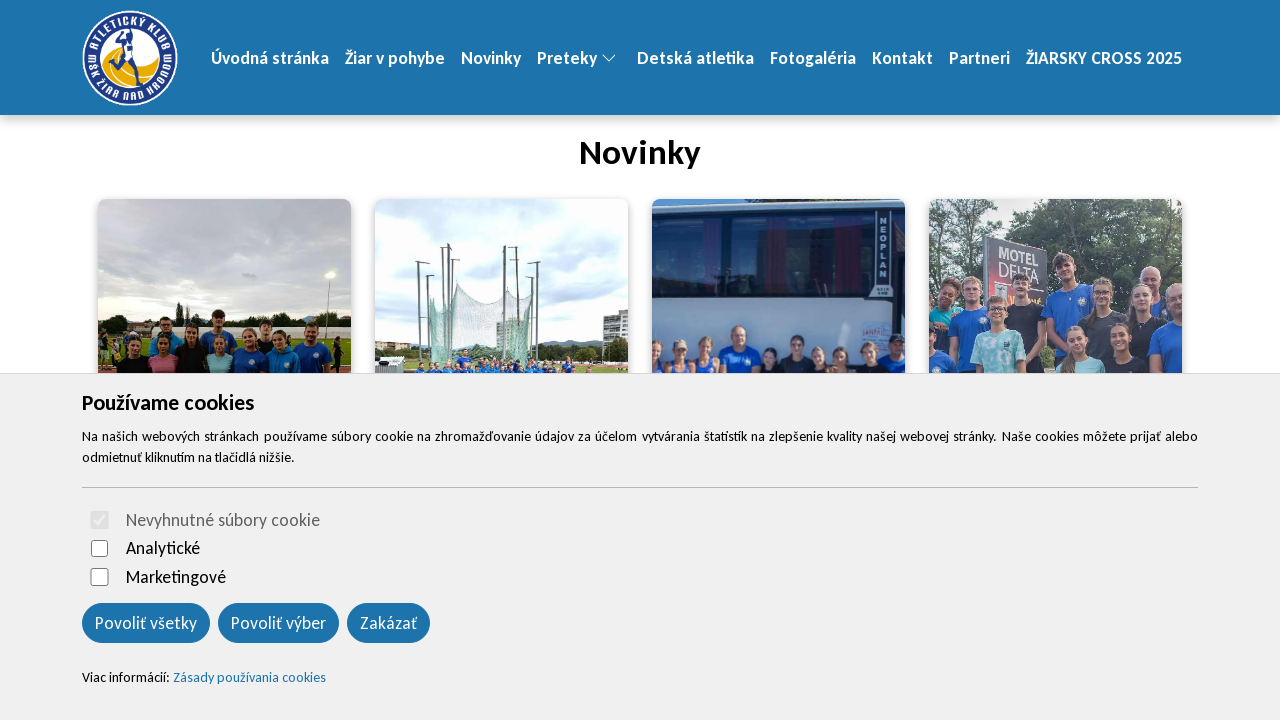

--- FILE ---
content_type: text/html; charset=UTF-8
request_url: https://atletika.mskziar.sk/treningy/
body_size: 6871
content:

	<!doctype html>
	<html lang="sk">
	  <head>
		<!-- Required meta tags -->
		<meta charset="utf-8">
		<meta name="viewport" content="width=device-width, initial-scale=1, shrink-to-fit=no">
		<meta name="format-detection" content="telephone=no">

		<!-- Bootstrap CSS -->
<link href="https://cdn.arrabella.net/projects/mskziar/main.css?v=2.0.4" rel="stylesheet">

<!-- Bootstrap Icons -->
<link rel="stylesheet" href="https://cdn.jsdelivr.net/npm/bootstrap-icons@1.11.3/font/bootstrap-icons.css">
<!-- Favicon -->
<link rel="apple-touch-icon" sizes="192x192" href="https://www.mskziar.sk/data-files/atletika/favicon/apple-icon-192x192.png">
<link rel="icon" type="image/png" sizes="192x192"  href="https://www.mskziar.sk/data-files/atletika/favicon/android-icon-192x192.png">
<link rel="icon" type="image/png" sizes="512x512"  href="https://www.mskziar.sk/data-files/atletika/favicon/android-icon-512x512.png">
<link rel="icon" type="image/png" sizes="16x16" href="https://www.mskziar.sk/data-files/atletika/favicon/favicon-16x16.png">
<link rel="icon" type="image/png" sizes="32x32" href="https://www.mskziar.sk/data-files/atletika/favicon/favicon-32x32.png">
<link rel="icon" type="image/png" sizes="96x96" href="https://www.mskziar.sk/data-files/atletika/favicon/favicon-96x96.png">
<link rel="manifest" href="https://www.mskziar.sk/data-files/atletika/favicon/manifest.json">
<meta name="msapplication-TileColor" content="#ffffff">
<meta name="msapplication-TileImage" content="https://www.mskziar.sk/data-files/atletika/favicon/ms-icon-144x144.png">
<meta name="theme-color" content="#ffffff">

		
		
	
		
	
		<script>
// Define dataLayer and the gtag function.
window.dataLayer = window.dataLayer || [];
function gtag(){dataLayer.push(arguments);}

// Default ad_storage to 'denied'.
gtag('consent', 'default', {
  'ad_storage': 'denied',
  'analytics_storage': 'denied'
});
</script>

<!-- Global site tag (gtag.js) - Google Analytics -->
<script async src="https://www.googletagmanager.com/gtag/js?id=UA-41337914-1"></script>
<script>
  window.dataLayer = window.dataLayer || [];
  function gtag(){dataLayer.push(arguments);}
  gtag('js', new Date());

  gtag('config', 'UA-41337914-1');
</script>

	
		
		<meta property="og:title" content="Športové kluby MŠK Žiar nad Hronom, spol. s r.o." />
		<meta property="og:type" content="website" />
		<meta property="og:image" content="" />
		<meta property="og:url" content="https://atletika.mskziar.sk/" />
		<meta property="og:description" content="" />
	
		
		<title>Športové kluby MŠK Žiar nad Hronom, spol. s r.o.</title>
	  </head>
	  <body>
	
		<!-- ========== HEADER ========== -->
		<header>
		
	<div class="skip-links">
		<a href="#MainNavigation" class="visually-hidden-focusable">Preskočiť na obsah</a>
		<a href="#Navigation" class="visually-hidden-focusable">Preskočiť na hlavné menu</a>
	</div>
	
	
	
	<!-- Main Navigation -->
	<nav class="navbar navbar-expand-lg navbar-dark" id="MainNavigation" aria-label="Hlavné menu">
		<div class="container">
			<a class="navbar-brand" href="https://atletika.mskziar.sk/"><img class="navbar-brand-img" src="https://atletika.mskziar.sk/data-files/atletika/design/images/logo_atletika.png" alt="Športové kluby MŠK Žiar nad Hronom, spol. s r.o." /></a>
			
			<button class="navbar-toggler" type="button" data-bs-toggle="collapse" data-bs-target="#Navigation" aria-controls="Navigation" aria-expanded="false" aria-label="Toggle navigation">
				<span class="navbar-toggler-icon"></span>
			</button>
	  
			<div class="collapse navbar-collapse " id="Navigation">
			
				
				<ul  class="navbar-nav mx-auto">
<li class="nav-item"><a href="https://atletika.mskziar.sk/uvodna-stranka/" class="nav-link " target="_self">Úvodná stránka</a></li>
<li class="nav-item"><a href="https://atletika.mskziar.sk/ziar-v-pohybe/" class="nav-link " target="_self">Žiar v pohybe</a></li>
<li class="nav-item"><a href="https://atletika.mskziar.sk/news.php" class="nav-link " target="_self">Novinky</a></li>
<li class="nav-item dropdown"><div class="btn-group"><a href="https://atletika.mskziar.sk/preteky/" class="nav-link " id="SubMenuForPageID_118" role="button" aria-haspopup="true" aria-expanded="false" target="_self">Preteky</a><a href="#" class="nav-link dropdown-toggle dropdown-toggle-split " id="SubMenuForPageID_118_" role="button" data-bs-toggle="dropdown" aria-haspopup="true" aria-expanded="false"></a><ul  class="dropdown-menu" aria-labelledby="SubMenuForPageID_118">
<li class="nav-item dropdown"><div class="btn-group"><a href="https://atletika.mskziar.sk/terminovka-2025/" class="nav-link " id="SubMenuForPageID_248" role="button" aria-haspopup="true" aria-expanded="false" target="_self">termínovka 2025</a><a href="#" class="nav-link dropdown-toggle dropdown-toggle-split  dropdown-item " id="SubMenuForPageID_248_" role="button" data-bs-toggle="dropdown" aria-haspopup="true" aria-expanded="false"></a><ul  class="dropdown-menu" aria-labelledby="SubMenuForPageID_248">
<li class="nav-item"><a href="https://atletika.mskziar.sk/terminova-listina-ssaz-2025-dorast-juniori/" class="nav-link  dropdown-item " target="_self">Termínová listina SsAZ 2025 dorast juniori</a></li>
<li class="nav-item"><a href="https://atletika.mskziar.sk/terminova-listina-ssaz-2025-st.-ziactvo/" class="nav-link  dropdown-item " target="_self">Termínová listina SsAZ 2025 St. žiactvo</a></li>
<li class="nav-item"><a href="https://atletika.mskziar.sk/terminova-listina-ssaz-2025-ml-ziactvo/" class="nav-link  dropdown-item " target="_self">Termínová listina SsAZ 2025 ML-žiactvo</a></li>
<li class="nav-item"><a href="https://atletika.mskziar.sk/terminova-listina-ssaz-2025-najmladsie-ziactvo/" class="nav-link  dropdown-item " target="_self">Termínová listina SsAZ 2025 Najmladšie žiactvo</a></li>
</ul>
</div></li>
<li class="nav-item"><a href="https://atletika.mskziar.sk/preteky-doma/" class="nav-link  dropdown-item " target="_self">Preteky doma</a></li>
</ul>
</div></li>
<li class="nav-item"><a href="https://atletika.mskziar.sk/detska-atletika/" class="nav-link " target="_self">Detská atletika</a></li>
<li class="nav-item"><a href="https://atletika.mskziar.sk/photogallery.php" class="nav-link " target="_self">Fotogaléria</a></li>
<li class="nav-item"><a href="https://atletika.mskziar.sk/kontakt-5/" class="nav-link " target="_self">Kontakt</a></li>
<li class="nav-item"><a href="https://atletika.mskziar.sk/partneri-/" class="nav-link " target="_self">Partneri </a></li>
<li class="nav-item"><a href="https://atletika.mskziar.sk/ziarsky-cross-2025/" class="nav-link " target="_self">ŽIARSKY CROSS 2025</a></li>
</ul>

				
				
				
				
				
				
				
			
			</div>
		</div>
	</nav>
	
		</header>
		<!-- ========== END HEADER ========== -->
	
		<!-- ========== MAIN CONTENT ========== -->
		<main id="content" role="main">
		
			
			
			
		
			
			
			
			<div class="container">
				<div class="row"> 
					<div class="col-12">
						<div class="d-print-block">
							<h1 class="visually-hidden">Športové kluby MŠK Žiar nad Hronom, spol. s r.o.</h1>
						</div>
					</div>
				</div>
			</div>
		
	
			
		
			
			<section id="novinky"  >
				<div class="container">
					
					<header>
						<h2>Novinky</h2>
					</header>
				
					
					
					
					
					
					
					
					
					
					
			<div class="window news">
				<div class="container">
					<div class="row row-cols-1 row-cols-lg-4">
			
					<div class="col">
						<div class="card card-news mb-4">
							<a href="https://atletika.mskziar.sk/2-x-bronz-z-majstrovstiev-sr/?f=" target="_self"  title="2 x BRONZ z Majstrovstiev SR"><img src="https://atletika.mskziar.sk/data-files/atletika/news/images/small_547506087_122137512434859758_7849459800842964428_n.jpg" class="card-news-img-top" alt="2 x BRONZ z Majstrovstiev SR" /></a>
							<div class="card-news-body">
								<small class="text-muted">19.11.2025 04:28:43</small>
								<h3 class="card-news-title"><a href="https://atletika.mskziar.sk/2-x-bronz-z-majstrovstiev-sr/?f=" title="2 x BRONZ z Majstrovstiev SR" target="_self">2 x BRONZ z Majstrovstiev SR</a></h3>
								<p class="card-news-text"></p>
							</div>
						</div>
					</div>
				
					<div class="col">
						<div class="card card-news mb-4">
							<a href="https://atletika.mskziar.sk/v-stredu-10.septembra-2025-sa-konali-majstrovstva-ssaz-najmladsieho-ziactva-sk.-2-vlozene-preteky-pre-pripravku/?f=" target="_self"  title="V stredu 10.septembra 2025 sa konali Majstrovstvá-SsAZ najmladšieho žiactva sk. 2 + vložené preteky pre prípravku"><img src="https://atletika.mskziar.sk/data-files/atletika/news/images/small_548302678_122137256912859758_6927499052468883072_n.jpg" class="card-news-img-top" alt="V stredu 10.septembra 2025 sa konali Majstrovstvá-SsAZ najmladšieho žiactva sk. 2 + vložené preteky pre prípravku" /></a>
							<div class="card-news-body">
								<small class="text-muted">19.11.2025 04:24:41</small>
								<h3 class="card-news-title"><a href="https://atletika.mskziar.sk/v-stredu-10.septembra-2025-sa-konali-majstrovstva-ssaz-najmladsieho-ziactva-sk.-2-vlozene-preteky-pre-pripravku/?f=" title="V stredu 10.septembra 2025 sa konali Majstrovstvá-SsAZ najmladšieho žiactva sk. 2 + vložené preteky pre prípravku" target="_self">V stredu 10.septembra 2025 sa konali Majstrovstvá-SsAZ najmladšieho žiactva sk. 2 + vložené preteky pre prípravku</a></h3>
								<p class="card-news-text"></p>
							</div>
						</div>
					</div>
				
					<div class="col">
						<div class="card card-news mb-4">
							<a href="https://atletika.mskziar.sk/4.-kolo-m-ssaz-druzstiev-starsieho-ziactva-sa-konalo-v-nitre-07.septembra-2025/?f=" target="_self"  title="4. kolo M-SsAZ družstiev staršieho žiactva sa konalo v Nitre, 07.septembra 2025"><img src="https://atletika.mskziar.sk/data-files/atletika/news/images/small_548395905_122137253816859758_7168823071036614201_n.jpg" class="card-news-img-top" alt="4. kolo M-SsAZ družstiev staršieho žiactva sa konalo v Nitre, 07.septembra 2025" /></a>
							<div class="card-news-body">
								<small class="text-muted">16.11.2025 23:17:49</small>
								<h3 class="card-news-title"><a href="https://atletika.mskziar.sk/4.-kolo-m-ssaz-druzstiev-starsieho-ziactva-sa-konalo-v-nitre-07.septembra-2025/?f=" title="4. kolo M-SsAZ družstiev staršieho žiactva sa konalo v Nitre, 07.septembra 2025" target="_self">4. kolo M-SsAZ družstiev staršieho žiactva sa konalo v Nitre, 07.septembra 2025</a></h3>
								<p class="card-news-text"></p>
							</div>
						</div>
					</div>
				
					<div class="col">
						<div class="card card-news mb-4">
							<a href="https://atletika.mskziar.sk/4.-kolo-majstrovstiev-ssaz-druzstiev-dorastu-a-juniorov/?f=" target="_self"  title="4. kolo Majstrovstiev SsAZ družstiev dorastu a juniorov"><img src="https://atletika.mskziar.sk/data-files/atletika/news/images/small_542761659_122135373026859758_2210082177634475060_n.jpg" class="card-news-img-top" alt="4. kolo Majstrovstiev SsAZ družstiev dorastu a juniorov" /></a>
							<div class="card-news-body">
								<small class="text-muted">15.09.2025 13:01:31</small>
								<h3 class="card-news-title"><a href="https://atletika.mskziar.sk/4.-kolo-majstrovstiev-ssaz-druzstiev-dorastu-a-juniorov/?f=" title="4. kolo Majstrovstiev SsAZ družstiev dorastu a juniorov" target="_self">4. kolo Majstrovstiev SsAZ družstiev dorastu a juniorov</a></h3>
								<p class="card-news-text"></p>
							</div>
						</div>
					</div>
				
					</div>
				</div>
			</div>
			
					
					
					
					
					
					<div class="row">
						<div class="col-12 " >
							<p style="text-align: center;"><a href="https://atletika.mskziar.sk/news.php" title="Zobraziť v&scaron;etky novinky" class="btn btn-primary">Zobraziť v&scaron;etky novinky</a></p>
						</div>
					</div>
				
				</div>
			</section>
			
	
			
	
			
			<!-- PARTNER banner 1 component -->
			<section id="partner-banner-1">
				<div class="container">
					
					<div class="row row-cols-2 row-cols-md-3 row-cols-lg-5">
						<div class="col"><a href="http://www.ziar.sk" target="_blank"><img src="https://atletika.mskziar.sk/data-files/atletika/image/partner_zh.gif" class="bg-image" alt="partner_zh.gif"></a></div><div class="col"><a href="http://www.nemak.com" target="_blank"><img src="https://atletika.mskziar.sk/data-files/atletika/image/nemak-new-logo.png" class="bg-image" alt="nemak-new-logo.png"></a></div><div class="col"><img src="https://atletika.mskziar.sk/data-files/atletika/image/veolia-logo.jpg" class="bg-image" alt="veolia-logo.jpg"></div><div class="col"><img src="https://atletika.mskziar.sk/data-files/atletika/image/logo_ts.png" class="bg-image" alt="logo_ts.png"></div><div class="col"><a href="https://www.tvziar.tv/" target="_blank"><img src="https://atletika.mskziar.sk/data-files/atletika/image/logo-atv.webp" class="bg-image" alt="logo-atv.webp"></a></div><div class="col"><a href="http://www.slovalco.sk" target="_blank"><img src="https://atletika.mskziar.sk/data-files/atletika/image/partner_slovalco.jpg" class="bg-image" alt="partner_slovalco.jpg"></a></div><div class="col"><img src="https://atletika.mskziar.sk/data-files/atletika/image/logo_apes.png" class="bg-image" alt="logo_apes.png"></div><div class="col"><a href="http://www.impa.sk/" target="_blank"><img src="https://atletika.mskziar.sk/data-files/atletika/image/logo_impa.png" class="bg-image" alt="logo_impa.png"></a></div><div class="col"><a href="https://noviny.ziar.sk/" target="_blank"><img src="https://atletika.mskziar.sk/data-files/atletika/image/mn_logo_2020.png" class="bg-image" alt="mn_logo_2020.png"></a></div><div class="col"><img src="https://atletika.mskziar.sk/data-files/atletika/image/loga-msk.gif" class="bg-image" alt="loga-msk.gif"></div>
					</div>
				</div>
			</section>
			
	
			
	
			
	
			
	
			
	
			
	
			
	
			
	<div id="cookie-alert">
		<div class="container">
			<div class="row">
				<div class="col">
					<h5>Používame cookies</h5>
					<p class="small">Na našich webových stránkach používame súbory cookie na zhromažďovanie údajov za účelom vytvárania štatistík na zlepšenie kvality našej webovej stránky. Naše cookies môžete prijať alebo odmietnuť kliknutím na tlačidlá nižšie.</p>
					<hr />
					<form>
						<div class="form-check form-switch">
						  <input class="form-check-input" type="checkbox" role="switch" id="essentialCookies" checked disabled>
						  <label class="form-check-label" for="essentialCookies">Nevyhnutné súbory cookie</label>
						</div>
						<div class="form-check form-switch">
						  <input class="form-check-input" type="checkbox" role="switch" id="analyticsCookies">
						  <label class="form-check-label" for="analyticsCookies">Analytické</label>
						</div>
						<div class="form-check form-switch">
						  <input class="form-check-input" type="checkbox" role="switch" id="adCookies">
						  <label class="form-check-label" for="adCookies">Marketingové</label>
						</div>
					</form>
					<p>
						<button type="button" class="btn btn-primary" id="consentGrantedButton">Povoliť všetky</button> 
						<button type="button" class="btn btn-primary" id="consentGrantedSelectionButton">Povoliť výber</button> 
						<button type="button" class="btn btn-primary" id="consentDeniedButton">Zakázať</button>
					</p>
					<p class="small">Viac informácií: <a href="https://atletika.mskziar.sk/page.php?work=page_detail&PageID=151">Zásady používania cookies</a></p>
				</div>
			</div>
		</div>
	</div>
	
	<div id="cookie-alert-minimized">
		
			<button type="button" class="btn btn-secondary" id="showCookieAlertButton" aria-label="Nastavenia cookies">
				<i class="bi bi-gear" aria-hidden="true"></i>
			</button>
		
	</div>
	
	
		</main>
		<!-- ========== END MAIN CONTENT ========== -->
	
		<!-- ========== FOOTER ========== -->
		
	<footer>
		<div class="container space-2 py-5">
			<div class="row">
				<div class="col-12 col-md">
					<p><img src="https://atletika.mskziar.sk/data-files/atletika/design/images/atletika-bw.svg" alt="Športové kluby MŠK Žiar nad Hronom, spol. s r.o." /></p>
					<p>Športové kluby MŠK Žiar nad Hronom, spol. s  r.o.<br />Ul. A. Dubčeka 45<br />965 01 Žiar nad Hronom</p>
				</div>
				
		<div class="col-12 col-md">
			<h2 class="h4 mb-3">Navigácia</h2>
			<ul class="list-unstyled"><li class="pb-2"><a href="https://atletika.mskziar.sk/ziar-v-pohybe/">Žiar v pohybe</a></li><li class="pb-2"><a href="https://atletika.mskziar.sk/news.php">Novinky</a></li><li class="pb-2"><a href="https://atletika.mskziar.sk/preteky/">Preteky</a></li><li class="pb-2"><a href="https://atletika.mskziar.sk/detska-atletika/">Detská atletika</a></li><li class="pb-2"><a href="https://atletika.mskziar.sk/photogallery.php">Fotogaléria</a></li><li class="pb-2"><a href="https://atletika.mskziar.sk/kontakt-5/">Kontakt</a></li></ul>
		</div>
		
				
				
		<div class="col-12 col-md">
			<h2 class="h4 mb-3">Kontakt</h2>
			<ul class="list-unstyled"><li class="pb-2"><i class="bi bi-envelope-fill" aria-hidden="true"></i> <a href="mailto:konatelmsk.ziar@gmail.com , jan.ziak@ziar.sk">konatelmsk.ziar@gmail.com , jan.ziak@ziar.sk</a></li><li class="pb-2"><i class="bi bi-telephone-fill" aria-hidden="true"></i> <a href="tel:+421 908 949527, 045/6787126">+421 908 949527, 045/6787126</a></li></ul>
		</div>
		
				
		<div class="col-12 col-md">
			<h2 class="h4 mb-3">Social</h2>
			
		</div>
		
				
			</div>
			
			<div class="row">
				<div class="col-12 col-md text-center">
					<small class="d-block mb-3"><p>© 2026 Arrabella s.r.o., mayabella s.r.o., Všetky práva vyhradené.</p><p>Hosting: <a href="https://www.arrabella.sk" target="_blank"><img src="https://atletika.mskziar.sk/engine_files/arrabella.svg" style="max-height: 1.5rem;" /></a> - Web: <a href="https://www.mayabella.sk" target="_blank"><img src="https://atletika.mskziar.sk/engine_files/mayabella.svg" style="max-height: 1.5rem;" /></a></p></small>
				</div>
			</div>
		</div>
	</footer>
	
		<!-- ========== END FOOTER ========== -->

		<!-- Optional JavaScript -->
<!-- jQuery first, then Popper.js, then Bootstrap JS -->
<script src="https://code.jquery.com/jquery-3.6.0.min.js"></script>

<!-- Option 1: Bootstrap Bundle with Popper -->
<script src="https://cdn.jsdelivr.net/npm/bootstrap@5.1.0/dist/js/bootstrap.bundle.min.js" integrity="sha384-U1DAWAznBHeqEIlVSCgzq+c9gqGAJn5c/t99JyeKa9xxaYpSvHU5awsuZVVFIhvj" crossorigin="anonymous"></script>


		
	
	<script>
	<!--
	
	// JavaScript Document
	// Cookie scripts

	function createCookie(name,value,days)
	{
		if (days)
		{
			var date = new Date();
			date.setTime(date.getTime()+(days*24*60*60*1000));
			var expires = "; expires="+date.toGMTString();
		}
		else var expires = "";
		document.cookie = name+"="+value+expires+"; path=/";
	}

	function readCookie(name)
	{
		var nameEQ = name + "=";
		var ca = document.cookie.split(';');
		for(var i=0;i < ca.length;i++)
		{
			var c = ca[i];
			while (c.charAt(0)==' ') c = c.substring(1,c.length);
			if (c.indexOf(nameEQ) == 0) return c.substring(nameEQ.length,c.length);
		}
		return null;
	}

	function eraseCookie(name)
	{
		createCookie(name,"",-1);
	}

	function consentGranted(type='all') 
	{
		var name = '';
		var value = '';
		var days = 0;
		
		if (type == 'ad')
		{
			gtag('consent', 'update', {
				'ad_storage': 'granted'
			});
		
			name = 'ad_storage';
			value = 'granted';
			days = 365;
			createCookie(name,value,days);
			
			name = 'ad_user_data';
			value = 'granted';
			days = 365;
			createCookie(name,value,days);
			
			name = 'ad_personalization';
			value = 'granted';
			days = 365;
			createCookie(name,value,days);
		
			//alert('Súhlas udelený pre: reklamu');
		}
		if (type == 'analytics')
		{
			gtag('consent', 'update', {
				'analytics_storage': 'granted'
			});
		
			name = 'analytics_storage';
			value = 'granted';
			days = 365;
			createCookie(name,value,days);
		
			//alert('Súhlas udelený pre: návštevnosť');
		}
		if (type == 'all')
		{
			gtag('consent', 'update', {
				'ad_storage': 'granted',
				'analytics_storage': 'granted'
			});
		
			name = 'ad_storage';
			value = 'granted';
			days = 365;
			createCookie(name,value,days);
			
			name = 'ad_user_data';
			value = 'granted';
			days = 365;
			createCookie(name,value,days);
			
			name = 'ad_personalization';
			value = 'granted';
			days = 365;
			createCookie(name,value,days);
		
			name = 'analytics_storage';
			value = 'granted';
			days = 365;
			createCookie(name,value,days);
		
			//alert('Súhlas udelený pre: všetko');
		}
	
		//zapis, ze uzivatel odpovedal   
		var name = 'cookie_answered';
		var value = 'yes';
		var days = 365;
		createCookie(name,value,days);
	}

	function consentDenied(type='all') 
	{
		var name = '';
		var value = '';
		var days = 0;
		
		if (type == 'ad')
		{
			gtag('consent', 'update', {
				'ad_storage': 'denied'
			});
		
			name = 'ad_storage';
			value = 'denied';
			days = 365;
			createCookie(name,value,days);
			
			name = 'ad_user_data';
			value = 'denied';
			days = 365;
			createCookie(name,value,days);
			
			name = 'ad_personalization';
			value = 'denied';
			days = 365;
			createCookie(name,value,days);
		
			//alert('Súhlas odobratý pre: reklamu');
		}
		if (type == 'analytics')
		{
			gtag('consent', 'update', {
				'analytics_storage': 'denied'
			});
		
			name = 'analytics_storage';
			value = 'denied';
			days = 365;
			createCookie(name,value,days);
		
			//alert('Súhlas odobratý pre: návštevnosť');
		}
		if (type == 'all')
		{
			gtag('consent', 'update', {
				'ad_storage': 'denied',
				'analytics_storage': 'denied'
			});
		
			name = 'ad_storage';
			value = 'denied';
			days = 365;
			createCookie(name,value,days);
			
			name = 'ad_user_data';
			value = 'denied';
			days = 365;
			createCookie(name,value,days);
			
			name = 'ad_personalization';
			value = 'denied';
			days = 365;
			createCookie(name,value,days);
		
			name = 'analytics_storage';
			value = 'denied';
			days = 365;
			createCookie(name,value,days);
		
			//alert('Súhlas odobratý pre: všetko');
		}
	
		//zapis, ze uzivatel odpovedal   
		var name = 'cookie_answered';
		var value = 'yes';
		var days = 365;
		createCookie(name,value,days);
	}

	function getConsentStatus()
	{
		var consentStatus = 'denied_all';
		var cookie_answered = readCookie('cookie_answered');
		if (cookie_answered === null)
		{
		
		}
		else
		{
			var ad_storage = readCookie('ad_storage');
			var analytics_storage = readCookie('analytics_storage');
		
			if ((ad_storage == 'granted') && (analytics_storage == 'granted'))
			{
				consentStatus = 'granted_all';
			}
			else if ((ad_storage == 'granted') && (analytics_storage == 'denied'))
			{
				consentStatus = 'granted_ad';
			}
			else if ((ad_storage == 'denied') && (analytics_storage == 'granted'))
			{
				consentStatus = 'granted_analytics';
			}
			else
			{
				consentStatus = 'denied_all';
			}
		}
		return consentStatus;
	}

	function showConsentStatus()
	{
		var consentStatus = getConsentStatus();
		
		//povolene analyticke
		if (consentStatus == 'granted_analytics')
		{
			$('#analyticsCookies').prop('checked', true);
			$('#adCookies').prop('checked', false);
		}
		
		//povolene marketingove
		if (consentStatus == 'granted_ad')
		{
			$('#analyticsCookies').prop('checked', false);
			$('#adCookies').prop('checked', true);
		}
		
		//povolene vsetky
		if (consentStatus == 'granted_all')
		{
			$('#analyticsCookies').prop('checked', true);
			$('#adCookies').prop('checked', true);
		}
		
		//zakazane vsetky
		if (consentStatus == 'denied_all')
		{
			$('#analyticsCookies').prop('checked', false);
			$('#adCookies').prop('checked', false);
		}
	}

	function setUserConsent()
	{
		var consentStatus = getConsentStatus();
		
		//povolene analyticke
		if (consentStatus == 'granted_analytics')
		{
			gtag('consent', 'update', {
				'ad_storage': 'denied',
				'ad_user_data': 'denied',
				'ad_personalization': 'denied',
				'analytics_storage': 'granted'
			});
		}
		
		//povolene marketingove
		if (consentStatus == 'granted_ad')
		{
			gtag('consent', 'update', {
				'ad_storage': 'granted',
				'ad_user_data': 'granted',
				'ad_personalization': 'granted',
				'analytics_storage': 'denied'
			});
		}
		
		//povolene vsetky
		if (consentStatus == 'granted_all')
		{
			gtag('consent', 'update', {
				'ad_storage': 'granted',
				'ad_user_data': 'granted',
				'ad_personalization': 'granted',
				'analytics_storage': 'granted'
			});
		}
		
		//zakazane vsetky
		if (consentStatus == 'denied_all')
		{
			gtag('consent', 'update', {
				'ad_storage': 'denied',
				'ad_user_data': 'denied',
				'ad_personalization': 'denied',
				'analytics_storage': 'denied'
			});
		}
	}

	// Cookie init

	$(document).ready(function() {
	
		//uz som zodpovedal otazku povolit/zakazat cookie?
		var cookie_answered = readCookie('cookie_answered');
		if (cookie_answered === null)
		{
			$('#cookie-alert').show();
			showConsentStatus();
		
			$('#cookie-alert-minimized').hide();
		}
		else
		{
			$('#cookie-alert').hide();
			$('#cookie-alert-minimized').show();
		
			//nastav trackovanie podla ne/suhlasu v cookies
			setUserConsent();
		}
	
		//zobrazit CookieAlert modalne okno na zmenu suhlasu, kliknutim na minimalizovanu ikonku 'gear'
		$('#showCookieAlertButton').on('click', function() {
		
			$('#cookie-alert').show();
			showConsentStatus();
		
			$('#cookie-alert-minimized').hide();
		});
	
		//povolit cookies
		$('#consentGrantedButton').on('click', function() {
		
			//povolit trackovanie
			consentGranted();
		
			//minimalizuj okno
			$('#cookie-alert').hide();
			$('#cookie-alert-minimized').show();
		});
	
		//povolit vyber
		$('#consentGrantedSelectionButton').on('click', function() {
		
			//povolit trackovanie pre vybrane
			
			//analiticke
			if ($('#analyticsCookies').prop('checked'))
			{
				consentGranted('analytics');
			}
			else
			{
				consentDenied('analytics');
			}
			
			//marketingove
			if ($('#adCookies').prop('checked'))
			{
				consentGranted('ad');
			}
			else
			{
				consentDenied('ad');
			}
		
			//minimalizuj okno
			$('#cookie-alert').hide();
			$('#cookie-alert-minimized').show();
		});
	
		//zakazat cookies
		$('#consentDeniedButton').on('click', function() {
		
			//zakazat trackovanie
			consentDenied();
		
			//minimalizuj okno
			$('#cookie-alert').hide();
			$('#cookie-alert-minimized').show();
		});

	});

	
	-->
	</script>
	
	
		
		
		<!-- Google reCAPTCHA JavaScript -->
		<script src="https://www.google.com/recaptcha/api.js?render="></script>
		
		<script>
		<!--

		function reCAPTCHA_refresh_token()
		{
			grecaptcha.ready(function() {
				grecaptcha.execute('', {action: 'application_form'}).then(function(token) {
					$('#g-recaptcha-response').val(token);
					$('#action').val('application_form');
				});
			});
		}
	
		$(document).ready(function(){

			//prve spustenie
			reCAPTCHA_refresh_token();

			//obnovovanie po minute
			setInterval(reCAPTCHA_refresh_token, 60000);
		});

		-->
		</script>
		
  
		
	
	<script>
	<!--
	
	$(document).ready(function (){
		
			var documentOffset = 0;
		
			if ( $('nav.fixed-top').length )
			{
				documentOffset = $('nav.fixed-top').outerHeight();
				$('#content').css('margin-top', documentOffset);
			}
		
		});
	
	-->
	</script>
	
		
		
	
	<script>
	<!--
	
	$(document).ready(function (){
		
			$('.navbar-nav>li>a').not('.dropdown-toggle').on('click', function(){
				$('.navbar-collapse').collapse('hide');
			});
			
		});
	
	-->
	</script>
	
		
		
	
		
		
		
	
		
	<script>
	<!--
	
	$(document).ready(function (){
		
		var documentOffset = 0;
		
		if ( $('nav.fixed-top').length )
		{
			documentOffset = $('nav.fixed-top').outerHeight();
			$('#content').css('margin-top', documentOffset);
		}
		
		$("a.navbar-brand").click(function(e) {

			// prevent standard hash navigation (avoid blinking in IE)
			e.preventDefault();
			
			// animated top scrolling
			$('body, html').animate({scrollTop: 0});
		});
		
		$(".nav-link").click(function(e) {
		
			// target element id
			var url = $(this).attr('href');
			var hash = url.substring(url.indexOf('#')); // '#foo'
			
			// target element
			var target_element = $(hash);
			if (target_element.length === 0) {
				return;
			}

			// prevent standard hash navigation (avoid blinking in IE)
			e.preventDefault();
		
			// top position relative to the document
			var pos = target_element.offset().top - documentOffset;
			
			// animated top scrolling
			$('body, html').animate({scrollTop: pos});
		});
		
		
		
		
	});
	
	-->
	</script>
	
		
		
		
		
		
		
	<script>
	<!--
	
	var q = '';
	var HashtagID = '';
	var start = '';
	
	function getSearchResults(search_q='', search_HashtagID='', search_start='')
	{
		if (search_q != '')
		{
			q = search_q;
		}
		if (search_HashtagID != '')
		{
			HashtagID = search_HashtagID;
		}
		if (search_start != '')
		{
			start = search_start;
		}
		
		var url_part = '';
		
		if (q != '')
		{
			if (q == '__none__')
			{
				q = '';
			}
			url_part += '&q=' + q;
		}
		if (HashtagID != '')
		{
			if (HashtagID == '__none__')
			{
				HashtagID = '';
			}
			url_part += '&HashtagID=' + HashtagID;
		}
		if (start != '')
		{
			url_part += '&start=' + start;
		}
		var element_id = 'SearchResultsContainer' ;
		var data_url = 'https://atletika.mskziar.sk/search.php?action=getSearchResults' + url_part + '&lang=sk' ;
		var post_data = [];
		document.getElementById(element_id).innerHTML = '<div class="loaderContainer"><i class="fa fa-refresh fa-spin"></i><p class="txtcenter"><strong>Načítavam...</strong></p></div>';
		
		$.ajax({
			type : "POST",
			url  : data_url,
			data : { post_data },
			success: function(res) {
				
				document.getElementById(element_id).innerHTML = res;
				
				//zascrolluj na vysledky vyhladavania v pripade ze som dal vyhladat podla jedneho alebo druheho...
				if ((search_q != '') || (search_HashtagID != ''))
				{
					document.getElementById(element_id).scrollIntoView();
				}
			}
		});
	}
	
	function getSearchResultsByKeyword()
	{
		q = $('#searchKeyword').val();
		
		getSearchResults(q, HashtagID, start);
	}
	
	function getSearchResultsByTag(HashtagID)
	{
		getSearchResults(q, HashtagID, start);
	}
	
	function redirectToSearchResultsByKeyword()
	{
		q = $('#searchKeyword').val();
		
		location.href = 'https://atletika.mskziar.sk/search.php?q=' + q + '&lang=sk' ;
	}
	
	function addFilterParameter(key='', value='')
	{
		if (key == 'q')
		{
			q = value;
		}
		if (key == 'HashtagID')
		{
			HashtagID = value;
		}
		
		//pri zmene filtracie vymaz aj strankovanie!
		start = '';
		
		getSearchResults(q, HashtagID, start);
	}
	
	function removeFilterParameter(key='')
	{
		if (key == 'q')
		{
			q = '__none__';
			$('#searchKeyword').val("");
		}
		if (key == 'HashtagID')
		{
			HashtagID = '__none__';
		}
		
		//pri zmene filtracie vymaz aj strankovanie!
		start = '';
		
		getSearchResults(q, HashtagID, start);
	}
	
	function showAllHashtags()
	{
		var element_id = 'AllHashtagsContainer' ;
		var data_url = 'https://atletika.mskziar.sk/search.php?action=showAllHashtags&lang=sk' ;
		var post_data = [];
		document.getElementById(element_id).innerHTML = '<div class="loaderContainer"><i class="fa fa-refresh fa-spin"></i><p class="txtcenter"><strong>Načítavam...</strong></p></div>';
		
		$.ajax({
			type : "POST",
			url  : data_url,
			data : { post_data },
			success: function(res) {
				
				document.getElementById(element_id).innerHTML = res;
				
			}
		});
	}
	
	function hideAllHashtags()
	{
		var element_id = 'AllHashtagsContainer' ;
		document.getElementById(element_id).innerHTML = '';
	}
	
	-->
	</script>
    
	
	  </body>
	</html>
	

--- FILE ---
content_type: image/svg+xml
request_url: https://atletika.mskziar.sk/data-files/atletika/design/images/atletika-bw.svg
body_size: 10706
content:
<?xml version="1.0" encoding="UTF-8"?>
<svg xmlns="http://www.w3.org/2000/svg" width="100.3" height="100.3" version="1.1" viewBox="0 0 100.3 100.3">
  <defs>
    <style>
      .cls-1, .cls-2, .cls-3 {
        fill-rule: evenodd;
      }

      .cls-1, .cls-4 {
        fill: #fff;
      }

      .cls-2 {
        fill: #3e3e3e;
      }

      .cls-3 {
        fill: #aaa;
      }

      .cls-5 {
        fill: none;
        stroke: #d9d9d9;
        stroke-miterlimit: 22.9;
        stroke-width: .3px;
      }
    </style>
  </defs>
  <!-- Generator: Adobe Illustrator 28.7.1, SVG Export Plug-In . SVG Version: 1.2.0 Build 142)  -->
  <g>
    <g id="Layer_1">
      <g>
        <circle class="cls-5" cx="50" cy="49.6" r="50"/>
        <path class="cls-1" d="M49.8,16.8c18.1,0,32.8,14.7,32.8,32.8s-14.6,32.9-32.8,32.9-32.8-14.8-32.8-32.9S31.7,16.8,49.8,16.8"/>
        <path class="cls-2" d="M50,18.4c17.2,0,31.3,14,31.3,31.3s-14,31.3-31.3,31.3-31.3-14-31.3-31.3c0-17.3,14.1-31.3,31.3-31.3M50,1.8c26.4,0,47.9,21.5,47.9,47.9s-21.5,47.8-47.9,47.8S2.1,76,2.1,49.6,23.6,1.8,50,1.8Z"/>
        <path class="cls-4" d="M84.9,38.4l1.6-.5c.3,0,.5-.3.5-.5s0-.4,0-.7h0c0,0-2.3.7-2.3.7-.4,0-.5.4-.3.8.1.2.3.3.6.2M90,36.8c.7-.2,1-.6.8-1,0-.4-.4-.5-.7-.4l-2.4.8h0c.2.7.6,1,1.1.8,0,0,.3,0,.6,0,.3,0,.5,0,.6,0ZM86,40.2c-.8.3-1.4.2-1.8-.2-.4-.3-.7-.9-1-1.7-.6-1.7-.3-2.7.7-3.1l5.5-1.9c.5-.2,1.1,0,1.6.5s.7.9.9,1.5c.2.6.3,1.2.2,1.7,0,.7-.4,1.1-1,1.3l-1.4.7c-.8.3-1.4,0-1.8-1.1.1.5.1.9.1,1.1,0,.4-.3.6-.7.8,0,0-.3,0-.6.2-.3,0-.5.2-.7.2ZM82.8,32.8c-.5.3-1,.3-1.7,0-.5-.3-.9-.7-1.3-1.3-.4-.6-.6-1.1-.6-1.7,0-.7,0-1.2.6-1.5l6.1-3.9,1.1,1.8-6,4c-.3.2-.4.5,0,.8.2.3.5.4.8.2l6.1-3.9,1.1,1.8-6.1,3.8ZM77.5,27.6l-3.2-3.3,6.3-6,1.4,1.5-5.5,5.2,1.7,1.8-.7.8ZM72.9,22.9l-1.8-1.3,1.3-4.5-2.6,3.6-1.7-1.2,5.1-7.1,1.7,1.2-2.2,3.2,3.6-2.2,1.6,1.2-3.6,2.2-1.4,4.9ZM65.8,6.7l-1.7.8-1.1-.4,1.1-1,1.7.6ZM66.7,9l-3.8,4.5-1.1,3.1-2-.7,1.1-3.1-.2-5.8,1.9.7v4c0,0,2.2-3.2,2.2-3.2l1.9.5ZM56.7,15.1l-2.2-.3-.9-4.6-.6,4.4-2-.2,1.1-8.7,2.1.3-.5,3.8,2.2-3.6,2,.3-2.2,3.7,1,4.9ZM48,7.7v.6c0,.3,0,.5,0,.6l-2.1.3-.2-1.8c0-.4-.3-.5-.7-.5-.4,0-.6.3-.5.6l.7,5.9c0,.4.3.5.7.5.4-.1.6-.3.5-.6l-.2-1.9,2.1-.3.2,1.9c0,.6-.2,1.1-.8,1.5-.5.3-1,.5-1.7.6s-1.2,0-1.8-.2c-.7-.2-1-.6-1.1-1.2l-.7-5.7c0-1.1.7-1.8,2.5-2,.9,0,1.6,0,2,.2.5.1.9.6,1,1.5ZM41.2,15.6l-2,.6-2.4-8.4,2-.6,2.4,8.4ZM34,9.9l-1.6.7,3.1,6.9-1.9.9-3.1-6.9-1.7.7-.5-1,5.2-2.3.5,1ZM30.7,20.1l-3.8,2.7-5.1-7.1,3.8-2.7.7,1-2.1,1.5,1.3,1.8,2-1.4.7.9-2,1.4,1.7,2.4,2.1-1.5.7,1ZM25.5,24.1l-3.2,3.3-6.3-6,1.4-1.5,5.5,5.2,1.7-1.8.9.8ZM14.7,25.1l-1,1.5,6.4,4.1-1.1,1.8-6.4-4.1-1,1.5-.9-.6,3.1-4.8.9.6ZM11.5,35.9l-1.9-.6c-.4,0-.6,0-.7.4-.1.4,0,.6.3.8l1.9.6.4-1.2ZM17.3,35.6l-.7,2-4-1.3-.4,1.2,4,1.3-.7,2-6.9-2.3c-.5-.2-.9-.6-1-1.3,0-.6,0-1.2.2-1.8s.5-1.1.9-1.5c.5-.5,1-.7,1.6-.5l7,2.2Z"/>
        <path class="cls-4" d="M93.3,45.5v1.9c0,0-6.6.2-6.6.2-.3,0-.5.2-.5.6s.2.6.6.5l6.7-.2v1.9c0,0-6.7.2-6.7.2,0,0-.2,0-.3.2,0,0,0,.3,0,.4,0,.4.2.6.5.6l6.7-.2v1.9c0,0-6.6.2-6.6.2-.5,0-1-.3-1.3-.8s-.4-1-.4-1.6,0-1.2.4-1.6c-.3-.4-.5-1-.5-1.6s0-1.1.3-1.6c.3-.6.7-.9,1.2-.9h6.6ZM91.3,58.7l-5.3-1.3c-.3,0-.5,0-.6.4,0,.4,0,.6.4.7l5.3,1.2c.3,0,.5,0,.6-.4,0-.3-.1-.5-.4-.6ZM91.7,56.8c.5,0,.9.5,1,1.1,0,.5,0,1.1,0,1.6,0,.6-.4,1.1-.7,1.5-.4.5-.9.7-1.4.6l-5.2-1.2c-.5,0-.9-.5-1-1.2,0-.5,0-1,0-1.6s.4-1.1.7-1.5c.4-.5.9-.7,1.4-.6l5.2,1.3ZM90.8,65.4l-.8,1.7-6.2-2.7c-.3,0-.5,0-.7.3-.1.3-.1.6.3.7l6.2,2.7-.8,1.8-6.1-2.7c-.5-.2-.7-.7-.8-1.3,0-.5,0-1.1.4-1.6.2-.5.6-1,1-1.3.5-.4,1-.5,1.5-.3l6,2.7ZM84.8,73.8l-4.4-3.2c-.3-.2-.5,0-.7.2-.2.3-.2.6,0,.8l4.4,3.2c.3.2.5,0,.8-.2,0-.3,0-.6-.2-.8ZM85.9,72.2c.4.3.6.8.5,1.4,0,.5-.3,1-.7,1.5-.4.5-.8.9-1.2,1.1-.6.3-1.1.3-1.5,0l-4.3-3.1c-.4-.3-.6-.8-.5-1.5,0-.5.3-1,.7-1.5.3-.5.8-.9,1.2-1.1.6-.3,1.1-.3,1.5,0l4.3,3.2ZM76.9,77.2l-.7-.7c-.5-.5-.8-.6-1.2-.3-.3.3-.3.5,0,.7l1.6,1.7h0c.7-.5.8-1,.4-1.4ZM81.8,79.8l-1.4,1.3-2-2.1c-.2-.2-.4-.3-.6-.2,0,0-.3.2-.6.4h0c0,0,2.4,2.7,2.4,2.7l-1.4,1.3-4.6-4.9c-.4-.4-.4-.9-.2-1.5.2-.5.5-.9.9-1.3s.9-.7,1.4-.8c.6-.2,1.1,0,1.5.3l1,1c.5.6.5,1.2-.2,1.9.8-.6,1.4-.7,1.9-.2l2,2.1ZM75.4,85.5l-1.6,1-2.1-3.3-.9.6,2.1,3.3-1.6,1-4.3-6.8,1.6-1,1.6,2.6.9-.6-1.6-2.6,1.6-1,4.3,6.8ZM62.5,90.2l-1.4-4.9c0-.3-.4-.4-1-.3h0s0,0,0,0l1.7,5.9h.2c.6,0,.8-.4.7-.7ZM64.4,89.7c.2.6,0,1.2-.8,1.6-.4.2-1,.5-1.8.7-.2,0-.5,0-.9.2s-.7.2-.9.2l-2.2-7.8c.2,0,.5,0,.9-.3.4,0,.7-.2.9-.3.8-.2,1.5-.3,1.9-.3.8,0,1.3.3,1.5,1l1.4,5ZM54.1,88.4v-1.8c0-.3-.3-.5-.7-.5s-.6.2-.5.6v1.8c0,0,1.2,0,1.2,0ZM56.4,93.2h-1.9c0,0-.3-3.8-.3-3.8l-1.2.2.3,3.9h-1.9c0,0-.5-6.6-.5-6.6,0-.5.2-1,.8-1.3.5-.3,1-.4,1.6-.5.6,0,1.1,0,1.6.2.6.2.9.6,1,1.2l.5,6.7ZM47.9,93.6l-1.9-.2.8-6.7c0-.3,0-.5-.5-.6-.4,0-.6,0-.6.4l-.8,6.7-1.9-.2.8-6.7c0-.5.4-.9,1-1.1.5-.2,1-.2,1.6,0s1.1.2,1.6.5c.6.4.8.8.7,1.3l-.8,6.7ZM36.3,85.8l.4-.9c.3-.6.2-1-.2-1.2-.4,0-.6,0-.7.2l-.9,2.2h0c.7.3,1.2.2,1.4-.3ZM36,91.4l-1.8-.7,1.1-2.6c0-.3,0-.5,0-.6,0,0-.3-.2-.6-.3,0,0,0,0,0,0l-1.3,3.3-1.8-.7,2.5-6.2c.2-.5.6-.8,1.3-.8s1.1,0,1.6.3c.6.2,1,.5,1.4.9.4.5.5,1,.3,1.5l-.5,1.1c-.3.7-.9.9-1.8.6.9.4,1.2,1,.9,1.6l-1.1,2.7ZM29.3,82.7l1-1.5c.2-.3.1-.5-.2-.7-.3-.2-.6-.2-.8,0l-1,1.5,1,.6ZM28.3,87.9l-1.6-1,2.1-3.3-1-.6-2.1,3.3-1.6-1,3.6-5.7c.3-.5.8-.6,1.4-.6.5,0,1,.3,1.5.6.5.3.9.7,1.2,1.1.3.6.4,1.1.1,1.5l-3.6,5.7ZM21.2,82.9l-1.4-1.3,5.6-5.8,1.4,1.3-5.6,5.8ZM17.4,79.1l-2.7-3.4.8-.6,6.2-2-1.4-1.7.8-.6,2.6,3.4-.7.5-6.2,2,1.4,1.8-.8.6ZM11.3,70.4l-.8-1.9,3.1-3-3.7,1.7-.8-1.8,7.4-3.3.8,1.8-3.3,1.5h3.9l.8,1.7h-4c0,0-3.4,3.3-3.4,3.3ZM14.1,60.8c-.1,0-.3,0-.6,0s-.4,0-.6,0l-.4-1.9c.1,0,.3,0,.5,0s.4,0,.5,0c.7-.2,1-.4.9-.9-.1-.4-.3-.5-.7-.4q-.1,0-.2,0c-.1,0-.2,0-.2,0-.4,0-.8.4-1.1,1.1-.3.6-.5,1.1-.8,1.7-.3.6-.7,1-1.1,1.1l-1,.2c-1,.2-1.7-.5-2.1-2.1-.2-.8-.2-1.4,0-1.9s.7-.9,1.4-1c.1,0,.4,0,.7,0s.5,0,.6,0l.4,1.9-1.8.4c-.3,0-.4.3-.4.6.1.4.4.6.8.5.1,0,.2,0,.3,0s.2,0,.3,0c.3,0,.6-.4.9-1,.3-.6.5-1.1.8-1.7.4-.6.8-1,1.2-1.1l.9-.2c1-.2,1.7.5,2.1,2.1.2.8.2,1.4,0,1.9,0,.3-.5.7-1.3.9ZM6.2,53.9v-1.9c.1,0,6.8.2,6.8.2.3,0,.5-.2.5-.6s-.2-.6-.5-.6l-6.7-.2v-1.9c0,0,6.9.2,6.9.2.1,0,.2,0,.3-.2.1,0,.1-.2.1-.4,0-.4-.2-.6-.5-.6l-6.7-.2v-1.9c0,0,6.8.2,6.8.2.5,0,.9.3,1.2.9.2.5.3,1,.3,1.6s-.2,1.2-.5,1.6c.3.5.4,1,.4,1.6s-.2,1.1-.4,1.5c-.3.6-.7.8-1.3.8h-6.7Z"/>
        <path class="cls-3" d="M55.8,79c-9.5-.3-25.9-8.9-25.6-22.3.2-7.1,5-13.4,12.3-17.3-2.9,3.1-4.7,6.8-5,10.7-.8,11.2,11,20.2,26.4,20.2s5.9-.3,8.6-1c-4.3,4.9-10.1,8.4-16.7,9.7"/>
        <path class="cls-3" d="M74.5,66.9c-17.8,7.4-47.2-6.2-31.6-27.7l1.2,6.2-1.7,1c3.6,14.6,29.2,16.8,37.5,1.4.3,2.6,0,5.3-.4,8-.9,4-2.6,7.8-5,11.1"/>
        <path class="cls-3" d="M20.9,57.2c1.3-9.8,10.9-17.8,23.4-19.9v1.1c-22.3,8.2-19.2,34.5,6,41.1h-.3c-13.9,0-25.7-9.5-29.1-22.3"/>
        <polygon class="cls-4" points="16.1 58.3 15.8 57.2 16.7 56 16.9 57 16.4 57.6 17.2 57.9 17.4 59 16.1 58.3"/>
        <polygon class="cls-4" points="23.3 72.6 22.6 71.7 22.9 70.2 23.6 71 23.4 71.8 24.2 71.8 24.8 72.7 23.3 72.6"/>
        <polygon class="cls-1" points="45.6 35.7 44 35.9 43.7 36.8 43.8 40 45.2 45.6 45 48.2 43.7 49.3 45.9 53 46.6 52.9 47.3 52.5 48.6 52.5 50.4 50.4 51.4 49.2 52.6 49.2 52.9 48.9 53 47.9 52.2 47.3 52.5 46.7 51.9 46.1 51.7 45.4 52 45 51.8 44.1 52.1 41.6 52.4 40.8 52.6 40 52.6 38.1 52.2 36.9 51.4 33.1 50.9 32.5 50.8 33.4 50.6 34.7 49.4 34.7 47.6 31.4 45.5 30.2 45.5 31.5 46.4 33 45.6 35.7"/>
        <path class="cls-2" d="M52.7,48.9c0,0,0-.2,0-.3,0-.3.2-.5.2-.6s-.2-.2-.3-.2c-.3,0-.5-.3-.5-.6s.2-.3.3-.4c0,0-.2,0-.3,0-.5-.2-.7-.8-.5-1.3,0-.2.2-.2.3-.4,0,0-.2-.2-.2-.3-.4-.4,0-.9,0-1.4,0-.5,0-1,0-1.4s.3-.8.3-1.2c0-.9.3-1,0-2,0-.6,0-1.3-.3-1.9-.3-.5-.2-.8-.3-1.3-.2-.8-.4-1.7-.6-2.5,0-.3-.2-.6-.3-.8.4.9.6,2.2,0,2.8s-1.6-.2-2.1-.8c-.4-.5-.6-1-.8-1.5,0-.3-.3-.8-.5-1-.2-.1-.4-.3-.6-.4l-1.1-.8c0,0,0-.1-.2-.1.2.1.4.3.5.3.4.3.6.7.7,1.2,0,.5,0,1.2,0,1.7s-.2.7-.3,1.1c-.2.5-.3.7-.7,1.1-.5.4-.3.4-.9.4-1.8,0-.2,4.2-.3,5.6,0,.4.6,1.4.6,1.8s.3,1.4.6,1.8c.8,6.3-4.2,1.4.6,7.2.3,0,.4,0,.7,0,.7-.6,1,0,1.8-.5.3-.2.9-.9,1.1-1.2,0,0,0-.3.2-.4.4-.6.2-.6.9-1.1.4-.3.8-.5,1.3-.5s.3.1.5.1M63.6,77.8c0,0-.2.3-.4.4-.2.2-.7.4-1,.4h0c-.4.2-2,0-2.6,0h-.7c-.6,0-1.4.2-1.9,0h0c0,0-.2-.2-.2-.2h0c0-.6-.3-.9-.2-1.5,0-.4.3-.7.4-1.1v-.2c0-.3,0-.9,0-1.2q0,0,0-.2c0-.3-.4-2.6-.6-3.1,0-.6-.3-1.1-.5-1.6-.2-.6-.4-.9-.7-1.5s-.4-1.1-.5-1.8v-1.1c0-.4,0-.7,0-1s0-.7,0-1,0-.4-.3-.6c0-.2-.2-.5-.4-.7-.2-.5-.5-.9-.8-1.3-.4-.7-1.1-1.4-1.6-2.1-.4-.5-.9-.9-1.3-1.4,0-.2-.3-.2-.6-.3-.5-.2-.8-.8-1.1-1.2l-.7-1.4c-.2-.4-.4-.8-.7-1.2h0c-.2,0-.3.2-.5.3-.4.2-.5,0-.9,0-.2,0-.7.6-.8.8l-.9.9c-.2.2-.3.4-.5.6-.3.5-.7.9-1,1.3-.2.3-.3.5-.5.7-.4.5-.7.7-1,1.3l-1,1.3-1.1,1.2-.6.6c-.3.2-.4.5-.8.5-.7,0-1.1-.5-1.6-1l-.6-.6c-.3-.4-.7-.8-1.1-1.2-.4-.3-1-.8-1.2-1.3-.3-.6-.4-1-.7-1.6,0-.2-.6-.7-.7-.8h-.2c-.4,0-.7-.2-1-.5-.1,0-.2-.3-.3-.4l-.2-.2c-.2-.2-.3,0-.6,0-.4,0-.6.2-1,.2s-.7,0-.9-.5c-.3-.5-.1-1.5.3-1.9.2-.2.4-.4.6-.6.7-.6,1-.3,1.6-.6.5-.2,1-.6,1.5-.8.6-.2,1.5-.2,1.9.3.6.5.4,1.2,0,1.8,0,0,0,.2,0,.3h0c0,.2.2.3.3.5s0,.3,0,.5l1.2,1.2h0c.5,0,1,.6,1.4.9.2.2.6.8.8,1,0-.2.2-.6.2-.8,0-.4.3-.6.4-.9.2-.7.3-1.4.6-2.1.2-.3.3-.6.5-.9.2-.3.4-.5.6-.7.2-.2.3-.5.5-.8,0-.2.4-.4.5-.7-.2-.2-.2-.3-.3-.6-.3-.4,0-.6,0-1,0,0-.5-.2-.3-.7,0-.3.2-.6.4-.8.3-.2.4,0,.5-.4.2-.3.6-1.2.8-1.4s.5-.3.8-.4c0,0,.3,0,.4-.2h0c0-.3,0-.7,0-.9-.2-.4-.3-.3-.3-.8s0-.4,0-.8c-.2-.5.2-1.5,0-1.7-.7-.6,0-1-.3-1.7,0-.2-.2-.5-.3-.7-.2-.5,0-1-.4-1.7-.3-.6-.3-1.1-.4-1.8,0-.3,0-.6,0-.9s0-.3-.3-.2c-.3,0-.4.2-.7.3-.9.2-1.3.2-2.2,0-.2,0-.4,0-.6,0-.5,0-.9.2-1.4,0-.3,0-.6,0-.8-.3-.5-.6-.4-.6-.3-1.3,0-.6,0-1.2.5-1.7,0-.2.2-.4.4-.6.4-.7,1.1-1.5,1.6-2.1,0-.1.2-.2.2-.3l.5-.5c.4-.4.6-.7.9-1.1.3-.4.6-.8,1-1.1.8-.9.5-1.2.6-2.3,0-.4,0-.7.5-.9.3-.1.6-.1.8-.2.3-.1.7-.2,1-.2.4.1.6-.1.9.3.2.2.4.3.5.6,0,.5-.3.6-.3.8,0,.4,0,.6-.2.9-.2.4-.3.3-.6.5-.2.1-.3.4-.5.5s-.4.3-.5.4c-.9.9-1.9,2.5-2.4,3.7,0,.2-.3.9-.4,1.3,0,0,0-.1,0-.1.2-.1.4-.1.6-.1h.6c0,0,.4.1.5.1.3-.1.8-.8,1.6-.8.8-.1,1.4,0,2.1.4.2.1.5.2.7.1,1.1-1,1.2-.6,1-2.2,0-.3,0-.7-.2-1,0-.3-.2-.8-.2-1.1,0-.8.2-1.4.8-1.9.6-.4,1.1-.6,1.8-.7,0,0,1.1-.1,1.3-.1h0c0-1,0-1.9,0-2.9,0-1.5-1.5-.7-2.2-1.1-.3-.2-.4-.8-.3-1.1,0-.1,0-.3,0-.4,0-.6.2-.5.4-.9,0-.1,0-.2,0-.2,0-.4.4-.6.8-.3,0,.1.2,0,.4.1.6.2.4.6.5,1l.4.2c.4.2.6.6.8.9.4.9.5,1.9.9,2.8.3.8.8,1.8,1,2.6,0,.3.2.6.2,1,0,.4.2.6.2,1,0,.8,0,1.4,0,2.2,0,.2,0,.3,0,.4-.2.4-.2.6-.2,1.1s-.2,1.2-.4,1.5c-.2.4-.2.5-.5.8-.5.6-.4,1-.3,1.7l.6,2.5c0,.2,0,.4,0,.6,0,.3.2.5.3.9s.2.8,0,1.1c0,.2,0,.4,0,.6,0,.5,0,1,0,1.5v.5c0,.5-.3,1-.3,1.5s0,.9,0,1.2-.3.5-.2.9c0,.2.6.5.3.9-.2.2-.4.3-.3.6,0,.3.2.3.5.5.2,0,.4.3.4.5s-.2.3-.3.4c0,0,.4.3.5.4.6.5,0,.8,0,.9,0,.3,0,.2,0,.6s0,.3-.2.3c0,.2.2.3.3.5,0,.3.2.6.3,1,0,.3.3.5.4.8,1,1.9,1.8,4.1,2.5,6.1,0,.3,0,.5.4.8l.3.3c.2,0,.2.3.3.4.2.3.3,1.9.3,2.3s0,.4.2.9c.2.3.4.7.4,1,0,.3,0,.5.2.8,0,.4.2.7.2,1,0,.8.2,1.6.2,2.3v1.2c0,.4,0,.8,0,1.2,0,.7,0,1.5,0,2.2s0,.7,0,1.1c0,.2.4.3.6.5.2.2.4.7.4,1v.5l.2.2c0,0,.6.3.8.4.4,0,.6,0,1,0s.8,0,1.1.3c.2.3.3.7.4,1v.5Z"/>
        <path class="cls-2" d="M47.3,39.3l-.7-2.2c.3,0,.9,0,1.2-.2,2.1-.6,3.4-.7,4.4-.3l.3.7.2,3.1-.5,1.1-4.8.7v-2.9Z"/>
      </g>
    </g>
  </g>
</svg>

--- FILE ---
content_type: image/svg+xml
request_url: https://www.mskziar.sk/data-files/mskziar/image/msk-symbol.svg
body_size: 9055
content:
<?xml version="1.0" encoding="UTF-8"?>
<svg id="Layer_1" xmlns="http://www.w3.org/2000/svg" width="200" height="302.69" viewBox="0 0 200 302.69">
  <defs>
    <style>
      .cls-1, .cls-2, .cls-3 {
        fill-rule: evenodd;
      }

      .cls-1, .cls-4 {
        fill: #fff;
      }

      .cls-2 {
        fill: #dea52b;
      }

      .cls-3 {
        fill: #19498a;
      }
    </style>
  </defs>
  <path class="cls-4" d="M28.16,0h143.69c15.54,0,28.16,12.62,28.16,28.16v246.38c0,15.54-12.62,28.16-28.16,28.16H28.16c-15.54,0-28.16-12.62-28.16-28.16V28.16C0,12.62,12.62,0,28.16,0Z"/>
  <path class="cls-3" d="M187.88,112.34v159.17c0,10.51-8.6,19.1-19.1,19.1H31.22c-10.51,0-19.1-8.6-19.1-19.1v-88.93l17.13-2.31,4.49-.7,4.39-.77,4.29-.84,4.19-.91,4.09-.98,3.99-1.05,3.65-1.05,46.5,21.88,1.2.61,1.35.6,1.37.53,1.38.45,1.39.39,1.4.31,1.41.24,1.41.17,1.4.1,1.42.03,1.4-.04,1.39-.1,1.38-.17,1.37-.23,1.36-.3,1.33-.36,1.32-.42,1.3-.49,1.27-.55,1.25-.61,1.23-.67,1.19-.73,1.16-.79,1.13-.86,1.08-.91,1.05-.97,1-1.02.96-1.08.6-.75c1.56,4.31,3.17,8.93,4.98,14.16,3.91-11.86,5.87-21.91,6.54-31.5l34.53-57.56.51-.99Z"/>
  <path class="cls-2" d="M155.03,13.07h13.75c10.51,0,19.1,8.6,19.1,19.11v50.72l-.08-.17-.77-1.41-.85-1.38-.93-1.35-1.01-1.3-1.09-1.25-1.17-1.2-1.25-1.14-1.33-1.07-1.41-1-1.47-.92-1.54-.83-1.45-.67-16.78-10.1c.96-16.38.37-26.85-1.71-46.03"/>
  <path class="cls-2" d="M64.88,13.07h81.85c-2.95,17.17-7.42,26.74-10.98,34.77-9.43-4.91-16.05-8.92-25.15-13.74l-1.84-.99-1.88-.97-1.92-.94-1.96-.9-2-.85-2.04-.79-2.09-.72-2.14-.63-2.19-.54-2.25-.42-2.31-.29-2.37-.13-2.42.05-2.46.25-2.48.48-2.48.73-2.45.99-2.39,1.26-.51.41-.81-2.19-1.27-3.73-3.46-11.1Z"/>
  <path class="cls-3" d="M30.94,162.31l-18.82,10.32.03-32.23c2.95,10.4,9.71,16.76,18.78,21.91"/>
  <path class="cls-3" d="M31.22,13.07h21.72c-.21,9.89-.02,22.68,2.14,34.01L15.21,117.17l-.72,1.36-.71,1.51-.62,1.53-.54,1.55-.45,1.57-.05.2V32.17c0-10.51,8.6-19.11,19.1-19.11"/>
  <path class="cls-3" d="M41.63,157.56l-7.32-4.69c-9.71-6.23-12.81-19.22-7.53-29.22l32.04-60.73c5.6,18.21,15.08,36.84,29.66,52.04-4.59,8.51-36.27,37.81-46.85,42.61"/>
  <path class="cls-3" d="M137.26,174.96c-7.05,12.94-19.87,12.61-25.64,10.33l-43.33-17.09c19.54-8.78,42.49-18.89,49.1-27.12,8.45,10.87,22.04,28.95,19.87,33.88"/>
  <path class="cls-2" d="M153.51,72.27l13.99,6.93c9.87,4.89,13.61,17,8.81,26.91l-22.48,46.36c-3.14-17.46-6.97-24.67-14.1-37.57,7.31-13.37,11.59-27.48,13.78-42.63"/>
  <path class="cls-3" d="M131.12,82.75l-1,1.88-1.01,1.85-1.02,1.81-1.02,1.78-1.03,1.75-1.04,1.72-1.05,1.69-1.06,1.66-1.07,1.63-1.08,1.6-1.09,1.57-1.1,1.55-1.75,2.39c-24.14-24.62-44.63-45.32-56.08-78.95l-.35-1.12.16,2.53c5.63,40.2,25.41,66.7,46.89,88.71-24.84,26.61-56.31,43.83-83.61,56.14,34.34-5.17,66.3-19.46,94.51-45.06l1.09,1.26.41.48.4.48.4.48.39.48.39.48.38.48.37.48.37.49.37.49.36.49.35.49.35.49.34.5.33.5.33.5.49.74.52.78.55.82.58.86.6.9.63.95.65.99.67,1.04.69,1.09.71,1.14.73,1.19.74,1.24.75,1.3.76,1.36.77,1.42.77,1.47.78,1.54.78,1.6.78,1.67.77,1.73.77,1.8.76,1.87.76,1.94.75,2.02.74,2.1.72,2.17.71,2.25.69,2.33.67,2.41.51,1.97.02-.31.13-2.97.07-2.9v-2.82s-.05-2.75-.05-2.75l-.12-2.67-.18-2.61-.23-2.54-.29-2.47-.34-2.41-.4-2.34-.45-2.28-.5-2.23-.55-2.17-.6-2.12-.64-2.06-.69-2.01-.73-1.97-.78-1.92-.82-1.88-.86-1.84-.9-1.8-.94-1.76-.97-1.72-1.01-1.69-1.04-1.66-1.08-1.63-1.11-1.6-1.14-1.58-1.17-1.56-1.6-2.05,2.23-3.48,1.76-2.93,1.65-2.94,1.55-2.95,1.45-2.95,1.35-2.94,1.25-2.93,1.16-2.92,1.07-2.9.99-2.88.9-2.85.82-2.81.75-2.78.68-2.73.61-2.69.54-2.64.48-2.58.42-2.52.37-2.45.32-2.38.27-2.3.22-2.23.18-2.14.14-2.05.11-1.96.07-1.86.04-1.75.02-1.65v-.68s-.33.87-.33.87l-.99,2.59-.99,2.54-.98,2.49-.98,2.44-.98,2.4-.98,2.35-.97,2.31-.98,2.27-.98,2.22-.98,2.18-.98,2.14-.98,2.1-.98,2.06-.99,2.02-.99,1.99-.99,1.95-1,1.91Z"/>
  <path class="cls-1" d="M156.42,228.48h-11.37v-13.97h-13.28v34.57h13.28v-13.97h11.35c2.67.4,9.03,1.63,9.3,8.24v5.73h13.28v-5.35c-.03-7.72-5.77-10.39-8.32-11.97,2.99-1.67,8.2-3.78,8.32-12.28v-4.98h-13.28v4.83c-.07,7.73-7.11,8.9-9.28,9.14"/>
  <path class="cls-3" d="M116.68,66.65c-6.65-1.63-13.36,2.45-14.99,9.1-1.63,6.65,2.45,13.36,9.1,14.99,6.65,1.63,13.36-2.45,14.99-9.1,1.63-6.65-2.45-13.36-9.1-14.99"/>
  <path class="cls-1" d="M56.19,259.31c-3.27,0-4.61,2.55-4.61,5.45v5.4h3.06v-5.4c0-1.46.45-2.72,1.84-2.74h2.68v-2.71h-2.97Z"/>
  <path class="cls-1" d="M121.96,259.31c-3.27,0-4.61,2.55-4.61,5.45v5.4h3.06v-5.4c0-1.46.45-2.72,1.84-2.74h2.68v-2.71h-2.97Z"/>
  <polygon class="cls-1" points="112.48 258.02 112.48 262.08 106.37 262.08 106.37 258.02 106.37 256.66 103.32 256.66 103.32 258.02 103.32 259.31 103.32 262.02 103.32 268.81 103.32 270.16 106.37 270.16 106.37 268.81 106.37 264.79 112.48 264.79 112.48 268.81 112.48 270.16 115.54 270.16 115.54 268.81 115.54 262.02 115.54 259.31 115.54 258.02 115.54 256.66 112.48 256.66 112.48 258.02"/>
  <path class="cls-1" d="M145.14,259.31h-2.56c-3.19,0-4.57,2.69-4.61,5.45v5.4h3.06v-5.4c-.01-.91.32-2.74,1.7-2.74h2.34c1.28.03,1.61,1.49,1.61,2.72v5.42h3.05v-5.4c-.07-2.87-1.62-5.4-4.58-5.45"/>
  <path class="cls-1" d="M68.82,259.31h-2.56c-3.19,0-4.57,2.69-4.61,5.45v5.4h3.06v-5.4c-.01-.91.32-2.74,1.7-2.74h2.34c1.28.03,1.61,1.49,1.61,2.72v5.42h3.05v-5.4c-.07-2.87-1.62-5.4-4.58-5.45"/>
  <rect class="cls-4" x="33.61" y="256.72" width="3.06" height="1.23"/>
  <polygon class="cls-1" points="33.61 260.66 33.61 268.81 33.61 270.16 36.67 270.16 36.67 268.81 36.67 260.66 36.67 259.31 33.61 259.31 33.61 260.66"/>
  <path class="cls-1" d="M20.47,226.28v22.8h12.77v-22.8c-.03-3.98,5.16-5.14,9.29-5.12v27.92h12.99v-27.92c4.13-.02,9.37,1.14,9.34,5.12v22.8h12.77v-22.8c.05-10.29-14.46-11.71-22.42-11.77h-12.27c-7.96.06-22.51,1.48-22.46,11.77"/>
  <path class="cls-1" d="M163.58,263.63v6.4h2.99v-5.37c0-1.44.64-2.84,3.15-2.83v8.2h2.88v-8.2c2.26,0,3.22.69,3.21,2.81v5.39h2.95v-6.66c.01-2.55-2.23-4.37-5.8-4.38h-3.65c-3.57.01-5.75,2.1-5.73,4.65"/>
  <path class="cls-2" d="M128.07,58.08l-2.22,2.74c-14.66-8.37-27.37-2.42-31.9,7.57l-1.47-1.52-1.41-1.55-1.39-1.59-1.38-1.63-1.36-1.68-1.35-1.73-1.33-1.79-1.3-1.85-1.28-1.91-1.25-1.98-1.23-2.05-1.2-2.12-1.17-2.2-.52-1.05c13.01-9.81,39.49,9.26,51.77,14.35"/>
  <path class="cls-1" d="M111.24,214.56l.62.02.6.03.59.04.57.05.56.06.55.06.53.07.52.08.51.09.49.1.48.11.46.12.45.13.42.13.91.29.86.3.8.31.73.32.67.34.61.36.54.38.42.35.49.36.49.41.45.42.4.44.36.45c1.16,1.74,1.61,3.3,1.61,5.39h-13.28c0-2.96-2.09-4.46-4.68-4.53h-10.47c-6.27-.06-6.71,7.37-.07,7.42h11.23l2.46.13c1.73.21,3.38.41,5.07.81l.38.09.38.1.37.1.37.11.36.11.36.12.35.12.35.13.34.13.35.14.67.29.65.32.62.34.59.37.56.4.53.42c4.09,3.66,4.19,8.69,0,12.39l-.55.43-.59.4-.62.38-.66.36-.7.33-.76.32-2.96.96-.67.16-.61.14-.58.12-.56.11-.53.1-.51.08-.48.07-.45.05-.44.04-.44.04-.44.03-.44.03-.44.02h-.45s-.45.02-.45.02h-.45s-10.7,0-10.7,0l-2.45-.14-2.9-.32-2.87-.6-2.88-.92-.77-.35-.7-.35-.67-.38-.63-.39-.6-.41-.56-.43-.52-.46-.49-.48-.46-.52-.4-.57-.34-.6-.28-.63-.22-.66-.15-.69-.09-.71-.03-.72v-.82h13.28v.73c.42,2.92,2.31,3.53,4.82,3.74h10.57c6.37.04,6.28-7.36-.02-7.42h-11.16l-2.45-.14-2.9-.32-2.87-.6-2.88-.92-.77-.35-.7-.35-.67-.37-.63-.39-.6-.41-.56-.44-.52-.46-.5-.48-.46-.52-.4-.57-.34-.6-.28-.63-.22-.66-.15-.69-.09-.71-.03-.73v-.37s.03-.36.03-.36l.04-.36.05-.35.07-.35.08-.35.1-.34.11-.35.13-.34.15-.33.16-.32.18-.31.2-.3.21-.29.23-.28.25-.28.55-.51.56-.47.58-.44.6-.41.62-.38.64-.35c3.43-1.69,7.1-2.34,10.88-2.56l.33-.02h.33s.02-.01.02-.01l-4.84-4.14h5.31l5.34,2.82,5.54-2.82h5.27l-4.19,4.13h.36Z"/>
  <path class="cls-1" d="M132.64,267.65h-3.12c-2.07-.4-2.14-5.24-.02-5.62h3.03c1.89.33,2.18,5.07.12,5.62M132.44,259.33h-2.82c-2.15,0-3.85,1.83-4.2,4.07-.2,1.31-.18,2.83.33,4.05.8,1.89,2.05,2.84,3.87,2.88h2.82c1.65,0,3.14-1.2,3.79-2.8.51-1.25.58-2.82.38-4.15-.37-2.4-2.05-3.97-4.17-4.05Z"/>
  <path class="cls-1" d="M158.28,267.65h-3.13c-2.07-.4-2.14-5.24-.02-5.62h3.03c1.88.33,2.18,5.07.12,5.62M158.08,259.33h-2.83c-2.15,0-3.85,1.83-4.2,4.07-.2,1.31-.18,2.83.33,4.05.8,1.89,2.05,2.84,3.87,2.88h2.83c1.65,0,3.14-1.2,3.79-2.8.51-1.25.58-2.82.38-4.15-.37-2.4-2.05-3.97-4.17-4.05Z"/>
  <path class="cls-1" d="M21.97,256.7h-1.53v2.71h7.6l-7.67,9.42v1.33h11.71v-2.71h-1.02l-5.42-.04,4.48-5.95c.95-1.26,1.91-2.57,1.91-3.41v-1.36h-4l1.97-2h-1.73l-1.88,1.02-1.9-1.02h-1.74l1.99,2h-2.78Z"/>
  <path class="cls-1" d="M83.33,264.64c-.08-1.25-.62-2.45-1.53-2.61h-3.03c-2.12.38-2.05,5.22.02,5.62h3.13c.88-.23,1.33-1.23,1.41-2.32v-.69ZM81.72,259.33h-2.83c-2.15,0-3.85,1.84-4.2,4.07-.2,1.31-.18,2.83.33,4.05.8,1.89,2.05,2.84,3.87,2.88h2.83c.56,0,1.11-.14,1.61-.39v.39h2.67l.04-6.95c.01-2.42-2.2-3.97-4.32-4.05Z"/>
  <path class="cls-1" d="M47.11,264.64c-.08-1.25-.62-2.45-1.53-2.61h-3.03c-2.12.38-2.05,5.22.02,5.62h3.13c.88-.23,1.33-1.23,1.41-2.32v-.69ZM45.5,259.33h-2.82c-2.16,0-3.85,1.84-4.2,4.07-.2,1.31-.18,2.83.33,4.05.8,1.89,2.05,2.84,3.87,2.88h2.82c.56,0,1.11-.14,1.61-.39v.39h2.67l.04-6.95c.01-2.42-2.2-3.97-4.32-4.05Z"/>
  <path class="cls-1" d="M96.04,265.11c-.08,1.25-.62,2.45-1.53,2.61h-3.03c-2.12-.38-2.05-5.22.02-5.62h3.13c.88.23,1.33,1.23,1.41,2.32v.69ZM94.43,270.42h-2.82c-2.15,0-3.85-1.84-4.2-4.07-.2-1.3-.18-2.83.33-4.05.8-1.89,2.05-2.84,3.87-2.88h2.82c.57,0,1.11.14,1.61.39v-3.16h2.72v9.73c-.01,2.42-2.21,3.97-4.33,4.05Z"/>
</svg>